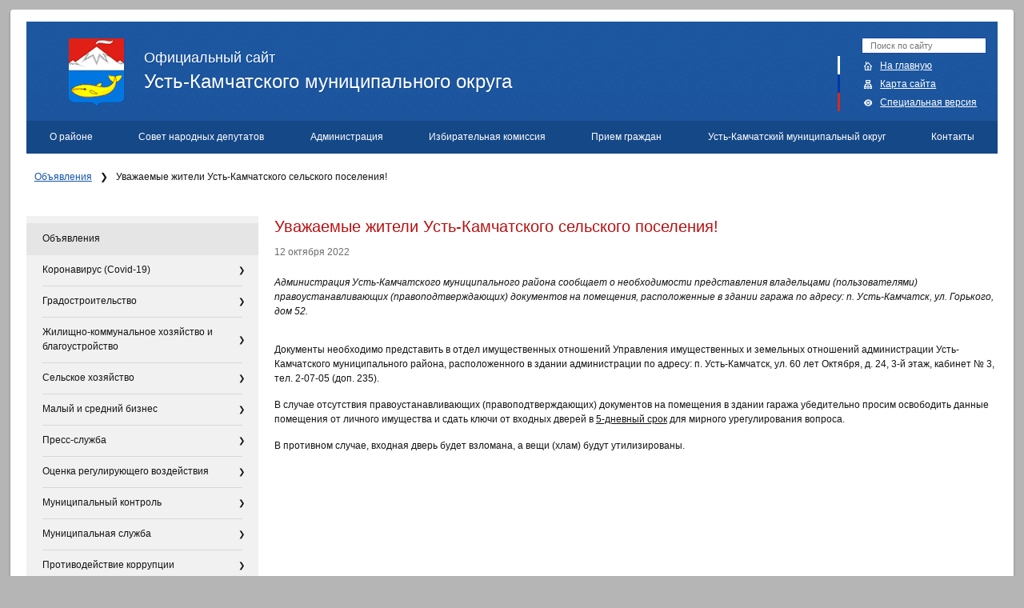

--- FILE ---
content_type: text/html; charset=utf-8
request_url: https://ust-kam.ru/ob_yavleniya/uvaz656565aemye_zhiteli_ustkamchatskogo_selskogo_poseleniya/
body_size: 11516
content:
<!DOCTYPE html PUBLIC "-//W3C//DTD HTML 4.01//EN" "http://www.w3.org/TR/html4/strict.dtd">
<html xmlns="http://www.w3.org/1999/xhtml" xmlns:umi="http://www.umi-cms.ru/TR/umi" class="u-eip" xml:lang="ru"><head><meta http-equiv="Content-type" content="text/html; charset=utf-8"></meta><title>Официальный сайт Усть-Камчатского Муниципального района — Уважаемые жители Усть-Камчатского сельского поселения!   </title><link rel="icon" href="/favicon.png" sizes="16x16"></link><link rel="icon" href="/favicon32.png" sizes="32x32"></link><link rel="icon" href="/favicon.ico" type="image/x-icon"></link><link rel="SHORTCUT ICON" href="/favicon.ico"></link><meta name="description" content=""></meta><meta name="keywords" content="Усть-Камчатск, Усть-Камчатский регион, администрация"></meta><link rel="search" type="application/opensearchdescription+xml" href="/xsl/onlineSearch/description.xml" title="Search on UMI.CMS"></link><script>
	window.pageData = {"pageId":"19952","page":{"alt-name":"uvaz656565aemye_zhiteli_ustkamchatskogo_selskogo_poseleniya","is_default":false},"title":"\u041e\u0444\u0438\u0446\u0438\u0430\u043b\u044c\u043d\u044b\u0439 \u0441\u0430\u0439\u0442 \u0423\u0441\u0442\u044c-\u041a\u0430\u043c\u0447\u0430\u0442\u0441\u043a\u043e\u0433\u043e \u041c\u0443\u043d\u0438\u0446\u0438\u043f\u0430\u043b\u044c\u043d\u043e\u0433\u043e \u0440\u0430\u0439\u043e\u043d\u0430 \u2014 \u0423\u0432\u0430\u0436\u0430\u0435\u043c\u044b\u0435 \u0436\u0438\u0442\u0435\u043b\u0438 \u0423\u0441\u0442\u044c-\u041a\u0430\u043c\u0447\u0430\u0442\u0441\u043a\u043e\u0433\u043e \u0441\u0435\u043b\u044c\u0441\u043a\u043e\u0433\u043e \u043f\u043e\u0441\u0435\u043b\u0435\u043d\u0438\u044f!   ","lang":"ru","lang_id":1,"domain":"ust-kam.ru","domain_id":1,"meta":{"keywords":"\u0423\u0441\u0442\u044c-\u041a\u0430\u043c\u0447\u0430\u0442\u0441\u043a, \u0423\u0441\u0442\u044c-\u041a\u0430\u043c\u0447\u0430\u0442\u0441\u043a\u0438\u0439 \u0440\u0435\u0433\u0438\u043e\u043d, \u0430\u0434\u043c\u0438\u043d\u0438\u0441\u0442\u0440\u0430\u0446\u0438\u044f","description":""}};
</script>

<script src="/styles/common/js/cms/jquery.compiled.js?90004" charset="utf-8"></script>
<script src="/styles/common/js/guest.js?90004" charset="utf-8"></script>
<link type="text/css" rel="stylesheet" href="/styles/common/js/jquery/fancybox/jquery.fancybox.css?90004" /><script type="text/JavaScript" src="/templates/ustkam/js/jquery.ui.datepicker-ru.js"></script><script type="text/JavaScript" src="/templates/ustkam/js/jquery.menu-aim.min.js"></script><link media="screen" rel="stylesheet" type="text/css" href="/templates/ustkam/css/gosuslugi_banner.css"></link><link media="screen" rel="stylesheet" type="text/css" href="/templates/ustkam/css/style.css?v16"></link><script type="text/JavaScript" src="/templates/ustkam/js/jquery/jquery-ui-1.8.custom.min.js"></script><script type="text/JavaScript" src="/templates/ustkam/js/ui.selectmenu.js"></script><!--[if lte IE 6]><link media="screen" href="/templates/ustkam/css/ie6.css" rel="stylesheet" type="text/css"/><![endif]--><!--[if lte IE 7]><link media="screen" href="/templates/ustkam/css/ie.css" rel="stylesheet" type="text/css"/><![endif]--><!--[if gte IE 8]><link media="screen" href="/templates/ustkam/css/ie8.css" rel="stylesheet" type="text/css"/><![endif]--><script type="text/javascript" src="/templates/ustkam/js/jquery.colorbox-min.js"></script><script type="text/JavaScript" src="/templates/ustkam/js/min/jquery.site-min.js?v3"></script><script type="text/JavaScript" src="/js/guest.js"></script><script type="text/JavaScript" src="/js/client/vote.js"></script><script type="text/javascript" src="/templates/ustkam/js/uhpv-full.min.js"></script></head><body class="sec"><div class="page-margins"><div class="page"><div class="header"><h2><a href="/"><img src="/templates/ustkam/images/sc/logo.png" alt="Герб Усть-Камчатского Муниципального района" id="logo"></img><span>Официальный сайт</span>
					Усть-Камчатского муниципального округа
				</a></h2><ul class="nav"><li class="searchform"><form xmlns="" action="/ru/search/search_do/" method="GET">
<input type="text" name="search_string" placeholder="Поиск по сайту"><button>🔍</button>
</form></li><li class="home"><a href="/">На главную</a></li><li class="sitemap"><a href="/content/sitemap">Карта сайта</a></li><li class="header__trigger hidden-sm hidden-xs hidden-ms"><a class="header__icon special-version" href="/content/changeGlasses/">Специальная версия</a></li></ul><ul xmlns="" class="menu menu_top" umi:module="content" umi:method="menu" umi:element-id="0" umi:button-position="top left" umi:region="list" umi:sortable="sortable">
<li class="f has_sub ">
<a href="/about/">О районе</a><ul class="sub lvl_1">
<li class="has_sub first">
<a href="/about/glava_rajona/">Глава округа</a><ul class="sub lvl_2">
<li class="first"><a href="/about/glava_rajona/biografi/">Биография</a></li>
<li><a href="/about/glava_rajona/polnomochiya/">Полномочия</a></li>
<li class="last"><a href="/about/glava_rajona/public/">Встречи, отчёты, выступления</a></li>
</ul>
</li>
<li><a href="/about/history/">История округа</a></li>
<li><a href="/about/ustav_rajona/">Устав округа</a></li>
<li><a href="/about/simvolika/">Символика</a></li>
<li><a href="/about/pochtnye_grazhdane/">Почётные граждане</a></li>
<li class="last"><a href="/about/pasport_rajona/">Паспорт района</a></li>
</ul>
</li>
<li class="f has_sub ">
<a href="/sovet_narodnyh_deputatov/">Совет народных депутатов</a><ul class="sub lvl_1">
<li class="has_sub first">
<a href="/sovet_narodnyh_deputatov/sovet_narodnyh_deputatov/">Совет народных депутатов</a><ul class="sub lvl_2">
<li class="first"><a href="/sovet_narodnyh_deputatov/sovet_narodnyh_deputatov/spisok_depktatov/">Список депутатов</a></li>
<li><a href="/sovet_narodnyh_deputatov/sovet_narodnyh_deputatov/istoricheskaya_spravka/">Историческая справка</a></li>
<li><a href="/sovet_narodnyh_deputatov/sovet_narodnyh_deputatov/grafik_priema_izbiratelej/">График приема избирателей</a></li>
<li><a href="/sovet_narodnyh_deputatov/sovet_narodnyh_deputatov/resheniya_soveta/">Решения Совета</a></li>
<li><a href="/sovet_narodnyh_deputatov/sovet_narodnyh_deputatov/reglament_soveta/">Регламент Совета</a></li>
<li><a href="/sovet_narodnyh_deputatov/sovet_narodnyh_deputatov/predstoyawie_sessii/">Предстоящие сессии</a></li>
<li class="last"><a href="/sovet_narodnyh_deputatov/sovet_narodnyh_deputatov/plany_raboty/">Планы работы</a></li>
</ul>
</li>
<li class="has_sub">
<a href="/sovet_narodnyh_deputatov/apparat/">Аппарат</a><ul class="sub lvl_2">
<li class="first"><a href="/sovet_narodnyh_deputatov/apparat/sostav_apparata/">Состав Аппарата</a></li>
<li class="last"><a href="/sovet_narodnyh_deputatov/apparat/polozhenie_ob_apparate/">Положение об аппарате</a></li>
</ul>
</li>
<li class="has_sub last">
<a href="/sovet_narodnyh_deputatov/molodezhnyj_parlament/">Молодежный парламент</a><ul class="sub lvl_2">
<li class="first"><a href="/sovet_narodnyh_deputatov/molodezhnyj_parlament/sostav_parlamenta/">Состав Парламента</a></li>
<li><a href="/sovet_narodnyh_deputatov/molodezhnyj_parlament/polnomochiya/">Полномочия</a></li>
<li><a href="/sovet_narodnyh_deputatov/molodezhnyj_parlament/resheniya_parlamenta/">План работы Молодежного парламента</a></li>
<li class="last"><a href="/sovet_narodnyh_deputatov/molodezhnyj_parlament/predstoyawie_sessii/">Деятельность Молодежного парламента</a></li>
</ul>
</li>
</ul>
</li>
<li class="f has_sub ">
<a href="/administraciya/">Администрация</a><ul class="sub lvl_1">
<li class="has_sub first">
<a href="/administraciya/info/">Информационные материалы</a><ul class="sub lvl_2">
<li class="first"><a href="/administraciya/info/pravovoe_prosvewenie/">Правовое просвещение</a></li>
<li><a href="/administraciya/info/realizuemye_proekty/">Реализуемые проекты</a></li>
<li><a href="/administraciya/info/obwaya_inf/">Общая информация</a></li>
<li class="last"><a href="/administraciya/info/plany/">Планы</a></li>
</ul>
</li>
<li class="has_sub">
<a href="/administraciya/administraciya/">Администрация</a><ul class="sub lvl_2">
<li class="first"><a href="/administraciya/administraciya/obwestvennyj_sovet/">Общественный совет</a></li>
<li><a href="/administraciya/administraciya/dokumenty_strategicheskogo_planirovaniya/">Документы стратегического планирования</a></li>
<li><a href="/administraciya/administraciya/infor_o_rukovodstve/">Информация об администрации</a></li>
<li><a href="/administraciya/administraciya/grafik_priema/">График приема</a></li>
<li><a href="/administraciya/administraciya/otchety_dokladi/">Отчеты, доклады</a></li>
<li><a href="/administraciya/administraciya/polozhenie_reglament/">Положение об администрации УКМО</a></li>
<li><a href="/administraciya/administraciya/postanovlenie_rasporjazhenija/">Постановления, распоряжения</a></li>
<li class="last"><a href="/administraciya/administraciya/kollegialnye_organy1/">Коллегиальные органы</a></li>
</ul>
</li>
<li class="has_sub">
<a href="/administraciya/klyuchevskoe_territorialnoe_upravlenie/">Ключевское территориальное управление</a><ul class="sub lvl_2">
<li class="first"><a href="/administraciya/klyuchevskoe_territorialnoe_upravlenie/polozhenie/">Положение</a></li>
<li class="last"><a href="/administraciya/klyuchevskoe_territorialnoe_upravlenie/kontakty_sotrudniki/">Контакты, сотрудники</a></li>
</ul>
</li>
<li class="has_sub">
<a href="/administraciya/kozyrevskoe_territorialnoe_upravlenie/">Козыревское территориальное управление</a><ul class="sub lvl_2">
<li class="first"><a href="/administraciya/kozyrevskoe_territorialnoe_upravlenie/polozhenie/">Положение</a></li>
<li class="last"><a href="/administraciya/kozyrevskoe_territorialnoe_upravlenie/kontakty_sotrudniki/">Контакты, сотрудники</a></li>
</ul>
</li>
<li class="has_sub">
<a href="/administraciya/upravlenie_bezopasnosti/">Управление безопасности</a><ul class="sub lvl_2">
<li class="first"><a href="/administraciya/upravlenie_bezopasnosti/obwaya_informaciya_ob_upravlenii/">общая информация об Управлении</a></li>
<li><a href="/administraciya/upravlenie_bezopasnosti/struktura_upravleniya/">структура Управления</a></li>
<li><a href="/administraciya/upravlenie_bezopasnosti/normativno_pravovye_akty/">нормативно - правовые акты</a></li>
<li class="last"><a href="/administraciya/upravlenie_bezopasnosti/poleznye_ssylki/">полезные ссылки </a></li>
</ul>
</li>
<li class="has_sub">
<a href="/administraciya/upravlenie_delami/">Управление делами</a><ul class="sub lvl_2">
<li class="first"><a href="/administraciya/upravlenie_delami/ustav/">Устав</a></li>
<li><a href="/administraciya/upravlenie_delami/funkcii_polnomochiya_ypravleniya/">Функции и полномочия Управления</a></li>
<li><a href="/administraciya/upravlenie_delami/sotrudniki/">Контакты, сотрудники</a></li>
<li><a href="/administraciya/upravlenie_delami/docs/">Нормативные документы</a></li>
<li><a href="/administraciya/upravlenie_delami/gosudarstvennye_uslugi/">Государственные услуги</a></li>
<li><a href="/administraciya/upravlenie_delami/podvedomstvennye_uchrezhdeniya/">Подведомственные учреждения</a></li>
<li><a href="/administraciya/upravlenie_delami/arhivnogo_dela_ukmr/">Отдел ЗАГС и архивного дела УКМР</a></li>
<li class="last"><a href="/administraciya/upravlenie_delami/sektor_po_obespecheniyu_deyatelnosti_komissii_po_delam_nesovershennoletnih_administracii_ustkamchatskogo_municipalnogo_okruga/">Сектор по обеспечению деятельности комиссии по делам несовершеннолетних Администрации Усть-Камчатского муниципального округа</a></li>
</ul>
</li>
<li class="has_sub">
<a href="/administraciya/upravlenie_zhkh_transporta_i_energetiki/"> Управление строительства, благоустройства, дорожно-транспортного и жилищно-коммунального хозяйства</a><ul class="sub lvl_2">
<li class="first"><a href="/administraciya/upravlenie_zhkh_transporta_i_energetiki/kontakty/">Контакты</a></li>
<li><a href="/administraciya/upravlenie_zhkh_transporta_i_energetiki/sotrudniki/">Сотрудники</a></li>
<li><a href="/administraciya/upravlenie_zhkh_transporta_i_energetiki/polozhenie_ob_upravlenii/">Положение об Управлении</a></li>
<li><a href="/administraciya/upravlenie_zhkh_transporta_i_energetiki/municipanye_uslugi/">Муниципальные услуги</a></li>
<li><a href="/administraciya/upravlenie_zhkh_transporta_i_energetiki/normativnye_dokumenty/">Нормативные документы</a></li>
<li><a href="/administraciya/upravlenie_zhkh_transporta_i_energetiki/poleznye_ssylki/">Полезные ссылки</a></li>
<li><a href="/administraciya/upravlenie_zhkh_transporta_i_energetiki/podvedomstvennye_uchrezhdeniya/">Подведомственные учреждения</a></li>
<li class="last"><a href="/administraciya/upravlenie_zhkh_transporta_i_energetiki/kratkosrochnyj_plan/">Краткосрочный план</a></li>
</ul>
</li>
<li class="has_sub">
<a href="/administraciya/finansekonom_kontrol_upravlenie/">Управление финансов администрации Усть-Камчатского муниципального округа Камчатского края</a><ul class="sub lvl_2">
<li class="first"><a href="/administraciya/finansekonom_kontrol_upravlenie/prognozi/">Прогнозы</a></li>
<li><a href="/administraciya/finansekonom_kontrol_upravlenie/byudzhet_dlya_gragdan/">Бюджет для граждан</a></li>
<li><a href="/administraciya/finansekonom_kontrol_upravlenie/kontakti_i_sotrudniki/">Контакты и сотрудники</a></li>
<li><a href="/administraciya/finansekonom_kontrol_upravlenie/polozhenie_oupravlenii/">Положение управления</a></li>
<li><a href="/administraciya/finansekonom_kontrol_upravlenie/otchet_o_deyatel_nosti_feku/">Отчет о деятельности Управления финансов</a></li>
<li><a href="/administraciya/finansekonom_kontrol_upravlenie/ispolnenie_budgeta/">Исполнение бюджета</a></li>
<li><a href="/administraciya/finansekonom_kontrol_upravlenie/rezultaty_proverok/">Результаты проверок</a></li>
<li><a href="/administraciya/finansekonom_kontrol_upravlenie/funkcii_i_polnomochiya_upravleniya/"> Функции и полномочия Управления</a></li>
<li><a href="/administraciya/finansekonom_kontrol_upravlenie/nalogovye_rashody/">Налоговые расходы</a></li>
<li><a href="/administraciya/finansekonom_kontrol_upravlenie/b111yudzhet/">БЮДЖЕТ</a></li>
<li class="last"><a href="/administraciya/finansekonom_kontrol_upravlenie/informaciya_o_srednej_zarabotnoj_plate/">Информация о средней заработной плате</a></li>
</ul>
</li>
<li class="has_sub">
<a href="/administraciya/upravlenie_obrazovaniya/">Управление образования</a><ul class="sub lvl_2">
<li class="first"><a href="/administraciya/upravlenie_obrazovaniya/otdel_kultury_sporta_molodezhnoj_politiki_i_turizma/">Отдел культуры, спорта, молодежной политики и туризма</a></li>
<li><a href="/administraciya/upravlenie_obrazovaniya/otdel_socialnoj_podderzhki_naseleniya/">Отдел социальной поддержки населения</a></li>
<li><a href="/administraciya/upravlenie_obrazovaniya/obshhaja_informacija_ob_upravlenii/">Общая информация об Управлении</a></li>
<li><a href="/administraciya/upravlenie_obrazovaniya/struktura_upravlenija/">Структура Управления</a></li>
<li><a href="/administraciya/upravlenie_obrazovaniya/ustav_upravlenija/">Устав Управления</a></li>
<li><a href="/administraciya/upravlenie_obrazovaniya/docs/">Нормативные документы</a></li>
<li><a href="/administraciya/upravlenie_obrazovaniya/uchrezhdeniya/">Подведомственные учреждения</a></li>
<li><a href="/administraciya/upravlenie_obrazovaniya/opeka_popechitelstvo_i_zashhita_prav_nesovershennoletnikh/">Опека, попечительство и защита прав несовершеннолетних</a></li>
<li><a href="/administraciya/upravlenie_obrazovaniya/otdel_organizacii_obucheniya_i_socializacii_v_obrazovanii/">Отдел образования</a></li>
<li class="last"><a href="/administraciya/upravlenie_obrazovaniya/goryachaya_liniya/">Горячая линия</a></li>
</ul>
</li>
<li class="has_sub">
<a href="/administraciya/komitet_po_upravleniyu_municipalnym_imuwestvom_voprosam_territorialnogo_planirovaniya_i_stroitelstva/">Управление имущественных и земельных отношений</a><ul class="sub lvl_2">
<li class="first"><a href="/administraciya/komitet_po_upravleniyu_municipalnym_imuwestvom_voprosam_territorialnogo_planirovaniya_i_stroitelstva/reestri_municipalnoe_imuchestvo/">Реестры муниципального имущества</a></li>
<li><a href="/administraciya/komitet_po_upravleniyu_municipalnym_imuwestvom_voprosam_territorialnogo_planirovaniya_i_stroitelstva/kontakty/">Контакты, сотрудники</a></li>
<li><a href="/administraciya/komitet_po_upravleniyu_municipalnym_imuwestvom_voprosam_territorialnogo_planirovaniya_i_stroitelstva/sotrudniki/">Земельные отношения</a></li>
<li><a href="/administraciya/komitet_po_upravleniyu_municipalnym_imuwestvom_voprosam_territorialnogo_planirovaniya_i_stroitelstva/ustav/">Устав</a></li>
<li><a href="/administraciya/komitet_po_upravleniyu_municipalnym_imuwestvom_voprosam_territorialnogo_planirovaniya_i_stroitelstva/municipalnie_uslugi/">Муниципальные услуги</a></li>
<li><a href="/administraciya/komitet_po_upravleniyu_municipalnym_imuwestvom_voprosam_territorialnogo_planirovaniya_i_stroitelstva/docs/">Нормативные документы</a></li>
<li><a href="/administraciya/komitet_po_upravleniyu_municipalnym_imuwestvom_voprosam_territorialnogo_planirovaniya_i_stroitelstva/nalog_na_imuwestvo/">Налог на имущество</a></li>
<li><a href="/administraciya/komitet_po_upravleniyu_municipalnym_imuwestvom_voprosam_territorialnogo_planirovaniya_i_stroitelstva/dalnevostochnyj_gektar/">Дальневосточный гектар</a></li>
<li><a href="/administraciya/komitet_po_upravleniyu_municipalnym_imuwestvom_voprosam_territorialnogo_planirovaniya_i_stroitelstva/arenda_zemelnyh_uchastkov/">Аренда земельных участков</a></li>
<li><a href="/administraciya/komitet_po_upravleniyu_municipalnym_imuwestvom_voprosam_territorialnogo_planirovaniya_i_stroitelstva/privatizaciya_municipalnogo_imuwestva/">Приватизация муниципального имущества</a></li>
<li><a href="/administraciya/komitet_po_upravleniyu_municipalnym_imuwestvom_voprosam_territorialnogo_planirovaniya_i_stroitelstva/o_predostavlenii_zemelnyh_uchastkov_mnogodetnym_semyam/">О предоставлении земельных участков многодетным семьям</a></li>
<li><a href="/administraciya/komitet_po_upravleniyu_municipalnym_imuwestvom_voprosam_territorialnogo_planirovaniya_i_stroitelstva/zhilye_pomeweniya_municipalnogo_zhiliwnogo_fonda_kommercheskogo_ispolzovaniya/">Жилые помещения муниципального жилищного фонда коммерческого использования</a></li>
<li><a href="/administraciya/komitet_po_upravleniyu_municipalnym_imuwestvom_voprosam_territorialnogo_planirovaniya_i_stroitelstva/dalnevostochnaya_ipoteka/">Дальневосточная ипотека</a></li>
<li><a href="/administraciya/komitet_po_upravleniyu_municipalnym_imuwestvom_voprosam_territorialnogo_planirovaniya_i_stroitelstva/obespechenie_zhilm_molodyh_semej/">Обеспечение жильём молодых семей</a></li>
<li><a href="/administraciya/komitet_po_upravleniyu_municipalnym_imuwestvom_voprosam_territorialnogo_planirovaniya_i_stroitelstva/socialnaya_vyplata_v_svyazi_s_pereseleniem_iz_rajonov_krajnego_severa/"> Социальная выплата, в связи с переселением из районов Крайнего Севера </a></li>
<li><a href="/administraciya/komitet_po_upravleniyu_municipalnym_imuwestvom_voprosam_territorialnogo_planirovaniya_i_stroitelstva/poryadok_predostavleniya_zhilyh_pomewenij_municipalnogo_specializirovannogo_zhiliwnogo_fonda/">Порядок предоставления жилых помещений муниципального специализированного жилищного фонда</a></li>
<li><a href="/administraciya/komitet_po_upravleniyu_municipalnym_imuwestvom_voprosam_territorialnogo_planirovaniya_i_stroitelstva/kompleksnye_kadastrovye_raboty/">Комплексные кадастровые работы в кадастровом квартале 41:09:0010114</a></li>
<li><a href="/administraciya/komitet_po_upravleniyu_municipalnym_imuwestvom_voprosam_territorialnogo_planirovaniya_i_stroitelstva/izyatie_dlya_municipalnyh_nuzhd/">Изъятие для муниципальных нужд</a></li>
<li><a href="/administraciya/komitet_po_upravleniyu_municipalnym_imuwestvom_voprosam_territorialnogo_planirovaniya_i_stroitelstva/kompleksnye_kadastrovye_raboty_v_kadastrovom_kvartale_41090010111/">Комплексные кадастровые работы в кадастровом квартале 41:09:0010111</a></li>
<li><a href="/administraciya/komitet_po_upravleniyu_municipalnym_imuwestvom_voprosam_territorialnogo_planirovaniya_i_stroitelstva/o_predostavlenii_zemelnyh_uchastkov_uchastnikam_svo_i_chlenam_ih_semej/">О предоставлении земельных участков участникам СВО и членам их семей</a></li>
<li class="last"><a href="/administraciya/komitet_po_upravleniyu_municipalnym_imuwestvom_voprosam_territorialnogo_planirovaniya_i_stroitelstva/perechen_pomewenij_rasselyaemyh_mnogokvartirnyh_domov_priznannyh_v_ustanovlennom_poryadke_avarijnymi_i_podlezhawimi_snosu/">Перечень помещений, расселяемых многоквартирных домов, признанных в установленном порядке аварийными и подлежащими сносу</a></li>
</ul>
</li>
<li class="has_sub">
<a href="/administraciya/upravlenie_ekonomicheskogo_razvitiya_i_kontrolnoj_deyatelnosti/">Управление экономического развития и контрольной деятельности</a><ul class="sub lvl_2">
<li class="first"><a href="/administraciya/upravlenie_ekonomicheskogo_razvitiya_i_kontrolnoj_deyatelnosti/struktura_upravleniya_grafik_raboty/">Структура Управления, график работы </a></li>
<li><a href="/administraciya/upravlenie_ekonomicheskogo_razvitiya_i_kontrolnoj_deyatelnosti/pravila_blagoustrojstva/">Правила благоустройства</a></li>
<li><a href="/administraciya/upravlenie_ekonomicheskogo_razvitiya_i_kontrolnoj_deyatelnosti/ekonomika/">Экономика</a></li>
<li><a href="/administraciya/upravlenie_ekonomicheskogo_razvitiya_i_kontrolnoj_deyatelnosti/neformal_naya_zanyatost/">Неформальная занятость</a></li>
<li><a href="/administraciya/upravlenie_ekonomicheskogo_razvitiya_i_kontrolnoj_deyatelnosti/otdely/">Муниципальные закупки</a></li>
<li><a href="/administraciya/upravlenie_ekonomicheskogo_razvitiya_i_kontrolnoj_deyatelnosti/ustav_upravleniya/">Устав Управления</a></li>
<li><a href="/administraciya/upravlenie_ekonomicheskogo_razvitiya_i_kontrolnoj_deyatelnosti/funkcii_i_polnomochiya_upravleniya/">Функции и полномочия Управления </a></li>
<li class="last"><a href="/administraciya/upravlenie_ekonomicheskogo_razvitiya_i_kontrolnoj_deyatelnosti/administrativnaya_komissiya/">Административная комиссия</a></li>
</ul>
</li>
<li class="last"><a href="/administraciya/mku_upravlenie_po_obespecheniyu_bezopasnosti_zhiznedeyatelnosti_naseleniya_edinoj_dezhurnodispetcherskoj_sluzhby_i_materialnoteh/">МКУ «Управление материально-технического обеспечения»</a></li>
</ul>
</li>
<li class="f has_sub ">
<a href="/izbiratelnaya_komissiya/">Избирательная комиссия</a><ul class="sub lvl_1">
<li class="first"><a href="/izbiratelnaya_komissiya/sostav_kontakty/">Состав комиссии, контакты</a></li>
<li><a href="/izbiratelnaya_komissiya/polnomochiya/">Полномочия</a></li>
<li><a href="/izbiratelnaya_komissiya/itogi_vyborov_redakciya/">Итоги выборов </a></li>
<li class="has_sub">
<a href="/izbiratelnaya_komissiya/ustkamchatskij_municipalnyj_okrug/">Усть-Камчатский муниципальный округ</a><ul class="sub lvl_2">
<li class="first"><a href="/izbiratelnaya_komissiya/ustkamchatskij_municipalnyj_okrug/izbiratelnyj_okrug_1/">Избирательный округ №1</a></li>
<li><a href="/izbiratelnaya_komissiya/ustkamchatskij_municipalnyj_okrug/izbiratelnyj_okrug_2/">Избирательный округ №2</a></li>
<li><a href="/izbiratelnaya_komissiya/ustkamchatskij_municipalnyj_okrug/izbiratelnyj_okrug_3/">Избирательный округ №3</a></li>
<li><a href="/izbiratelnaya_komissiya/ustkamchatskij_municipalnyj_okrug/izbiratelnyj_okrug_4/">Избирательный округ №4</a></li>
<li><a href="/izbiratelnaya_komissiya/ustkamchatskij_municipalnyj_okrug/izbiratelnyj_okrug_5/">Избирательный округ №5</a></li>
<li><a href="/izbiratelnaya_komissiya/ustkamchatskij_municipalnyj_okrug/izbiratelnyj_okrug_6/">Избирательный округ №6</a></li>
<li class="last"><a href="/izbiratelnaya_komissiya/ustkamchatskij_municipalnyj_okrug/izbiratelnyj_okrug_7/">Избирательный округ №7</a></li>
</ul>
</li>
<li class="last"><a href="/izbiratelnaya_komissiya/postanovleniya_tik/">Постановления ТИК</a></li>
</ul>
</li>
<li class="f "><a href="/priem_grazhdan/">Прием граждан</a></li>
<li class="f has_sub ">
<a href="/poseleniya/">Усть-Камчатский муниципальный округ</a><ul class="sub lvl_1">
<li class="has_sub first">
<a href="/poseleniya/ustkamchatskoe_poselenie/">поселок Усть-Камчатск</a><ul class="sub lvl_2"><li class="last"><a href="/poseleniya/ustkamchatskoe_poselenie/kratkaya_harak_territorii/">Краткая характеристика территории</a></li></ul>
</li>
<li><a href="/poseleniya/klyuchevskoe_poselenie/">поселок Ключи</a></li>
<li class="last"><a href="/poseleniya/kozyrevskoe_poselenie/">поселок Козыревск</a></li>
</ul>
</li>
<li class="f last "><a href="/contact/">Контакты</a></li>
</ul></div><ul xmlns="" class="breadcrumbs">
<li>
<a href="/ob_yavleniya/">Объявления</a><span>❯</span>
</li>
<li>Уважаемые жители Усть-Камчатского сельского поселения!   </li>
</ul>
<div class="main"><div class="col1"><div class="col1-content"><div xmlns="" class="content-text">
<h1 umi:element-id="19952" umi:field-name="h1" umi:empty="Заголовок">Уважаемые жители Усть-Камчатского сельского поселения!   </h1>
<span class="date" umi:element-id="19952" umi:field-name="publish_time" umi:empty="Дата создания">12&nbsp;октября&nbsp;2022</span><div class="anons" umi:element-id="19952" umi:field-name="anons"><p>Администрация Усть-Камчатского муниципального района сообщает о необходимости представления владельцами (пользователями) правоустанавливающих (правоподтверждающих) документов на помещения, расположенные в здании гаража по адресу: п. Усть-Камчатск, ул. Горького, дом 52.</p></div>
<div class="content" umi:element-id="19952" umi:field-name="content"><p>Документы необходимо представить в отдел имущественных отношений Управления имущественных и земельных отношений администрации Усть-Камчатского муниципального района, расположенного в здании администрации по адресу: п. Усть-Камчатск, ул. 60 лет Октября, д. 24, 3-й этаж, кабинет № 3, тел. 2-07-05 (доп. 235).</p>
<p>В случае отсутствия правоустанавливающих (правоподтверждающих) документов на помещения в здании гаража убедительно просим освободить данные помещения от личного имущества и сдать ключи от входных дверей в <u>5-дневный срок</u> для мирного урегулирования вопроса.</p>
<p>В противном случае, входная дверь будет взломана, а вещи (хлам) будут утилизированы.</p>
<p>&nbsp;</p></div>
</div></div></div><div class="col2"><div class="col2-content"><ul xmlns="" class="menu menu_left" umi:module="content" umi:method="menu" umi:element-id="0" umi:button-position="top left" umi:region="list" umi:sortable="sortable">
<li class="f active"><a href="/ob_yavleniya/">Объявления</a></li>
<li class="f has_sub ">
<a href="/koronavirus_covid19/">Коронавирус (Covid-19)</a><ul class="sub lvl_1">
<li class="first"><a href="/koronavirus_covid19/npa/">НПА</a></li>
<li class="last"><a href="/koronavirus_covid19/poleznaya_informaciya/">Полезная информация</a></li>
</ul>
</li>
<li class="f has_sub ">
<a href="/gradostroitelstvo/">Градостроительство</a><ul class="sub lvl_1">
<li class="first"><a href="/gradostroitelstvo/gen_plan/">Генеральный план</a></li>
<li class="has_sub">
<a href="/gradostroitelstvo/pravila_zemlepolzovaniya/">Правила землепользования и застройки</a><ul class="sub lvl_2">
<li class="first"><a href="/gradostroitelstvo/pravila_zemlepolzovaniya/proekty_reshenij_o_vnesenii_izmenenij_v_pravila_zemlepolzovaniya_i_zastrojki_ustkamchatskogo_selskogo_poseleniya/">Проекты решений о внесении изменений в Правила землепользования и застройки Усть-Камчатского сельского поселения</a></li>
<li class="last"><a href="/gradostroitelstvo/pravila_zemlepolzovaniya/resheniya_soveta_narodnyh_deputatov_uksp_o_vnesenii_izmenenij_v_pravila_zemlepolzovaniya_i_zastrojki_uksp/">Решения Совета народных депутатов УКМР</a></li>
</ul>
</li>
<li><a href="/gradostroitelstvo/normativy_gradostroityelnogo_proyektirovanija/">Нормативы градостроительного проектирования</a></li>
<li><a href="/gradostroitelstvo/proyekty_planirovki_tyerritorij/">Проекты планировки территорий</a></li>
<li><a href="/gradostroitelstvo/administrativnyye_ryeglamyenty/">Административные регламенты</a></li>
<li><a href="/gradostroitelstvo/razreshitelnye_dokumenty/">Разрешительные документы</a></li>
<li class="last"><a href="/gradostroitelstvo/publichnyj_servitut/">Публичный сервитут</a></li>
</ul>
</li>
<li class="f has_sub ">
<a href="/zhiliwnokommunalnoe_hozyajstvo_i_blagoustrojstvo/">Жилищно-коммунальное хозяйство и благоустройство</a><ul class="sub lvl_1">
<li class="has_sub first">
<a href="/zhiliwnokommunalnoe_hozyajstvo_i_blagoustrojstvo/gradostroitelstvo_ukmr/">Градостроительство УКМО</a><ul class="sub lvl_2">
<li class="first"><a href="/zhiliwnokommunalnoe_hozyajstvo_i_blagoustrojstvo/gradostroitelstvo_ukmr/novosti_v_sfere_gradostroitelstva/">Новости в сфере градостроительства</a></li>
<li><a href="/zhiliwnokommunalnoe_hozyajstvo_i_blagoustrojstvo/gradostroitelstvo_ukmr/shema_territorialnogo_planirovaniya_ustkamchatskogo_municipalnogo_rajona/">Схема территориального планирования Усть-камчатского муниципального района</a></li>
<li><a href="/zhiliwnokommunalnoe_hozyajstvo_i_blagoustrojstvo/gradostroitelstvo_ukmr/normativy_gradostroitelnogo_proektirovaniya/">Нормативы градостроительного проектирования</a></li>
<li><a href="/zhiliwnokommunalnoe_hozyajstvo_i_blagoustrojstvo/gradostroitelstvo_ukmr/proekty_planirovki_territorii/">Проекты планировки территории</a></li>
<li><a href="/zhiliwnokommunalnoe_hozyajstvo_i_blagoustrojstvo/gradostroitelstvo_ukmr/administrativnye_reglamenty/">Административные регламенты</a></li>
<li><a href="/zhiliwnokommunalnoe_hozyajstvo_i_blagoustrojstvo/gradostroitelstvo_ukmr/razreshitelnye_dokumenty/">Разрешительная документация</a></li>
<li><a href="/zhiliwnokommunalnoe_hozyajstvo_i_blagoustrojstvo/gradostroitelstvo_ukmr/priobresti_zemelnyj_uchastok/">Приобрести земельный участок</a></li>
<li><a href="/zhiliwnokommunalnoe_hozyajstvo_i_blagoustrojstvo/gradostroitelstvo_ukmr/poluchit_uslugu_v_sfere_stroitelstva/">Получить услугу в сфере строительства</a></li>
<li><a href="/zhiliwnokommunalnoe_hozyajstvo_i_blagoustrojstvo/gradostroitelstvo_ukmr/ischerpyvayuwie_perechni_procedur_v_sfere_stroitelstva/">Исчерпывающие перечни процедур в сфере строительства</a></li>
<li><a href="/zhiliwnokommunalnoe_hozyajstvo_i_blagoustrojstvo/gradostroitelstvo_ukmr/ekspertiza_rezultatov_inzhenernyh_izyskanij_i_proektnoj_dokumentacii/">Экспертиза результатов инженерных изысканий и проектной документации</a></li>
<li><a href="/zhiliwnokommunalnoe_hozyajstvo_i_blagoustrojstvo/gradostroitelstvo_ukmr/kalkulyator_procedur_v_sfere_stroitelstva/">Калькулятор процедур в сфере строительства</a></li>
<li><a href="/zhiliwnokommunalnoe_hozyajstvo_i_blagoustrojstvo/gradostroitelstvo_ukmr/poleznye_ssylki/">Полезные ссылки</a></li>
<li class="last"><a href="/zhiliwnokommunalnoe_hozyajstvo_i_blagoustrojstvo/gradostroitelstvo_ukmr/pravila_zemlepolzovaniya_i_zastrojki_mezhselennyh_territorij_uk_mr/">Правила землепользования и застройки межселенных территорий УК МР</a></li>
</ul>
</li>
<li><a href="/zhiliwnokommunalnoe_hozyajstvo_i_blagoustrojstvo/reestr_mest_plowadok_nakopleniya_tverdyh_kommunalnyh_othodov_ustkamchatskogo_selskogo_poseleniya/">Реестр мест (площадок) накопления твердых коммунальных отходов Усть-Камчатского сельского поселения</a></li>
<li><a href="/zhiliwnokommunalnoe_hozyajstvo_i_blagoustrojstvo/shema_razmeweniya_mest_plowadok_nakopleniya_tverdyh_kommunalnyh_othodov_ustkamchatskogo_selskogo_poseleniya/">Схема размещения мест (площадок) накопления твердых коммунальных отходов Усть-Камчатского сельского поселения</a></li>
<li><a href="/zhiliwnokommunalnoe_hozyajstvo_i_blagoustrojstvo/blaioustroistvo_formirovanie_sovremennoj_gorodskoj_sredy/">Благоустройство района - посёлки для комфортной жизни</a></li>
<li class="last"><a href="/zhiliwnokommunalnoe_hozyajstvo_i_blagoustrojstvo/proekty_dogovorov_upravleniya/">Проекты договоров управления</a></li>
</ul>
</li>
<li class="f has_sub ">
<a href="/selskoe_hozyajstvo/">Сельское хозяйство</a><ul class="sub lvl_1">
<li class="first"><a href="/selskoe_hozyajstvo/informaciya_dlya_sh_predpriyatij/">Информация для с/х предприятий</a></li>
<li><a href="/selskoe_hozyajstvo/programmy_razvitiya/">Программы развития</a></li>
<li><a href="/selskoe_hozyajstvo/formy_i_vidy_municipalnoj_podderzhki/">Формы и виды муниципальной поддержки</a></li>
<li class="last"><a href="/selskoe_hozyajstvo/gospodderzhka_razvitiya_sh_v_kamchatskom_krae/">Господдержка развития с/х в Камчатском крае </a></li>
</ul>
</li>
<li class="f has_sub ">
<a href="/malyj_i_sryednij_biznyes/">Малый и средний бизнес</a><ul class="sub lvl_1">
<li class="first"><a href="/malyj_i_sryednij_biznyes/inphormatsija_dlja_khozjajstvujushchikh_subektov/">Информация для хозяйствующих субъектов</a></li>
<li><a href="/malyj_i_sryednij_biznyes/formy_i_vidy_municipalnoj_podderzhki/">Формы и виды муниципальной поддержки</a></li>
<li><a href="/malyj_i_sryednij_biznyes/sovet_po_predprinimatelstvu/">Совет по предпринимательству</a></li>
<li><a href="/malyj_i_sryednij_biznyes/reestry_sub_ektov_malogo_i_srednego_predprinimatel_stva_-_poluchatelej_podderzhki/">Реестры субъектов малого и среднего предпринимательства - получателей поддержки</a></li>
<li><a href="/malyj_i_sryednij_biznyes/razmewenie_torgovyh_tochek/">Размещение торговых точек</a></li>
<li><a href="/malyj_i_sryednij_biznyes/poleznye_ssylki/">Полезные ссылки</a></li>
<li><a href="/malyj_i_sryednij_biznyes/municipalnye_programmy_po_razvitiyu_smsp/">Муниципальные программы по развитию СМСП</a></li>
<li><a href="/malyj_i_sryednij_biznyes/gosudarstvennaya_programma_kamchatskogo_kraya/">Государственная программа Камчатского края</a></li>
<li><a href="/malyj_i_sryednij_biznyes/kolichestvo_smsp_i_ih_klassifikaciya_po_vidam_ekonomicheskoj_deyatelnosti/">Количество СМСП и их классификация по видам экономической деятельности</a></li>
<li><a href="/malyj_i_sryednij_biznyes/chislo_zamewennyh_rabochih_mest_v_smsp_v_sootvetstvii_s_ih_klassifikaciej_po_vidam_ekonomicheskoj_deyatelnosti/">Число замещенных рабочих мест в СМСП в соответствии с их классификацией по видам экономической деятельности</a></li>
<li><a href="/malyj_i_sryednij_biznyes/oborot_tovarov_rabot_uslug_proizvodimyh_smsp_v_sootvetstvii_s_ih_klassifikaciej_po_vidam_ekonomicheskoj_deyatelnosti/">Оборот товаров (работ, услуг), производимых СМСП, в соответствии с их классификацией по видам экономической деятельности</a></li>
<li><a href="/malyj_i_sryednij_biznyes/finansovoekonomicheskoe_sostoyanie_smsp/">Финансово-экономическое состояние СМСП</a></li>
<li><a href="/malyj_i_sryednij_biznyes/infrastruktura_podderzhki_smsp/">Инфраструктура поддержки СМСП</a></li>
<li><a href="/malyj_i_sryednij_biznyes/razmewenie_reklamnyh_konstrukcij/">Размещение рекламных конструкций </a></li>
<li class="last"><a href="/malyj_i_sryednij_biznyes/dokumenty/">Документы</a></li>
</ul>
</li>
<li class="f has_sub ">
<a href="/presssluzhba/">Пресс-служба</a><ul class="sub lvl_1">
<li class="first"><a href="/presssluzhba/uk_vestnik_of/">Архив газеты «Усть-Камчатский вестник-официально»</a></li>
<li><a href="/presssluzhba/novosti_ekonomiki/">Новости</a></li>
<li><a href="/presssluzhba/uk_vestnik/">Архив газеты «Усть-Камчатский вестник»</a></li>
<li><a href="/presssluzhba/vernye_regionu/">ВерныЕ Региону</a></li>
<li><a href="/presssluzhba/fotoarhiv/">Фотоархив</a></li>
<li class="last"><a href="/presssluzhba/video/">Видеоролики</a></li>
</ul>
</li>
<li class="f has_sub ">
<a href="/ocenka_reguliruyuwego_vozdejstviya/">Оценка регулирующего воздействия</a><ul class="sub lvl_1">
<li class="first"><a href="/ocenka_reguliruyuwego_vozdejstviya/obwestvennye_obsuzhdeniy1a/">Общественные обсуждения </a></li>
<li><a href="/ocenka_reguliruyuwego_vozdejstviya/luchshie_praktiki/">Лучшие практики</a></li>
<li><a href="/ocenka_reguliruyuwego_vozdejstviya/publichnye_konsultacii_proektov_npa/">Публичные консультации проектов НПА</a></li>
<li><a href="/ocenka_reguliruyuwego_vozdejstviya/ekspertiza_npa_ustkamchatskogo_municipalnogo_rajona/">Экспертиза НПА Усть-Камчатского муниципального района</a></li>
<li class="last"><a href="/ocenka_reguliruyuwego_vozdejstviya/normativno-pravovye_akty_po_orv_i_ehkspertize/">Нормативно-правовые акты по ОРВ и экспертизе</a></li>
</ul>
</li>
<li class="f has_sub ">
<a href="/municipalnyj_kontrol/">Муниципальный контроль </a><ul class="sub lvl_1">
<li class="first"><a href="/municipalnyj_kontrol/municipalnyj_kontrol_na_avtomobilnom_transporte_i_dorozhnom_hozyajstve_1/">Муниципальный контроль на автомобильном транспорте и дорожном хозяйстве</a></li>
<li><a href="/municipalnyj_kontrol/municipal_nyj_zhiliwnyj_kontrol/">Муниципальный жилищный контроль</a></li>
<li><a href="/municipalnyj_kontrol/municipalnyj_zemelnyj_kontrol_1/">Муниципальный земельный контроль</a></li>
<li><a href="/municipalnyj_kontrol/municipalnyj_kontrol_v_sfere_blagoustrojstva_1/">Муниципальный контроль в сфере благоустройства</a></li>
<li><a href="/municipalnyj_kontrol/gosudarstvennyj_zhiliwnyj_nadzor_v_otnoshenii_yuridicheskih_lic_individualnyh_predprinimatelej_i_grazhdan_1/">Государственный жилищный надзор в отношении юридических лиц, индивидуальных предпринимателей и  граждан</a></li>
<li class="last"><a href="/municipalnyj_kontrol/informacionnye_materialy/">Информационные материалы</a></li>
</ul>
</li>
<li class="f has_sub ">
<a href="/municipalnaya_sluzhba/">Муниципальная служба</a><ul class="sub lvl_1">
<li class="first"><a href="/municipalnaya_sluzhba/zakonodatelstvo/">Законодательство</a></li>
<li><a href="/municipalnaya_sluzhba/polozhenie/">Положение о муниципальной службе</a></li>
<li class="last"><a href="/municipalnaya_sluzhba/poryadok/">Порядок формирования кадрового резерва</a></li>
</ul>
</li>
<li class="f has_sub ">
<a href="/protivodejstvie_korrupcii/">Противодействие коррупции</a><ul class="sub lvl_1">
<li class="first"><a href="/protivodejstvie_korrupcii/obwaya_infor/">Общая информация</a></li>
<li><a href="/protivodejstvie_korrupcii/obratnaya_svyaz/">Обратная связь</a></li>
<li><a href="/protivodejstvie_korrupcii/docs/">Нормативные документы</a></li>
<li><a href="/protivodejstvie_korrupcii/metodicd_mat/">Методические материалы</a></li>
<li><a href="/protivodejstvie_korrupcii/nezavisimaya_ekspertiza/">Независимая экспертиза проектов НПА</a></li>
<li><a href="/protivodejstvie_korrupcii/komissiya/">Комиссия по противодействию коррупции</a></li>
<li class="last"><a href="/protivodejstvie_korrupcii/dohodi/">Доходы</a></li>
</ul>
</li>
<li class="f has_sub ">
<a href="/goics_prof_narushenii/">Безопасность и правопорядок</a><ul class="sub lvl_1">
<li class="first"><a href="/goics_prof_narushenii/profilaktika_narkomanii_i_alkogolizma/">Профилактика наркомании и алкоголизма</a></li>
<li><a href="/goics_prof_narushenii/profilaktika_prestuplenij_i_pravonarushenij/">Профилактика преступлений и правонарушений</a></li>
<li><a href="/goics_prof_narushenii/profilaktika_terrorizma_i_ekstremizma/">Профилактика терроризма и экстремизма</a></li>
<li><a href="/goics_prof_narushenii/normativnye_pravovye_akty/">Нормативные правовые акты</a></li>
<li><a href="/goics_prof_narushenii/plan_raboty_konsultacionnogo_klassa/">План работы консультационного класса</a></li>
<li><a href="/goics_prof_narushenii/informacionnye_materialy/">Информационные материалы</a></li>
<li><a href="/goics_prof_narushenii/pamyatki1/">Памятки</a></li>
<li><a href="/goics_prof_narushenii/go_i_chs/">ГО и ЧС</a></li>
<li><a href="/goics_prof_narushenii/mobilizaciya_i_territorialnaya_oborona/">Мобилизация и территориальная оборона</a></li>
<li><a href="/goics_prof_narushenii/informacionnaya_bezopasnost/">Информационная безопасность </a></li>
<li><a href="/goics_prof_narushenii/profilaktika_prestuplenij_i_pravonarushenij1/">Профилактика преступлений и правонарушений</a></li>
<li><a href="/goics_prof_narushenii/protivodejstvie_terrorizmu_i_ekstremizmu/">Противодействие терроризму и экстремизму  </a></li>
<li><a href="/goics_prof_narushenii/edinaya_dezhurnodispetcherskaya_sluzhba/">Единая дежурно-диспетчерская служба</a></li>
<li><a href="/goics_prof_narushenii/bezopasnost_dorozhnogo_dvizheniya/">Безопасность дорожного движения   </a></li>
<li class="last"><a href="/goics_prof_narushenii/uchebnokonsultacionnyj_klass_po_go_i_chs/">Учебно-консультационный класс по ГО и ЧС  </a></li>
</ul>
</li>
<li class="f "><a href="/municipalnoe_chastnoe_partnerstvo/">Муниципальное частное партнерство</a></li>
<li class="f has_sub ">
<a href="/vyyavlenie_pravoobladatelej_ranee_uchtennyh_obektov_nedvizhimosti/">Выявление правообладателей ранее учтенных объектов недвижимости</a><ul class="sub lvl_1">
<li class="first"><a href="/vyyavlenie_pravoobladatelej_ranee_uchtennyh_obektov_nedvizhimosti/perechni_ranee_uchtennyh_obektov_nedvizhimosti/">Перечни ранее учтенных объектов недвижимости</a></li>
<li><a href="/vyyavlenie_pravoobladatelej_ranee_uchtennyh_obektov_nedvizhimosti/proekty_reshenij_o_vyyavlenii_pravoobladatelej_ranee_uchtennyh_obektov_nedvizhimosti/">Проекты решений о выявлении правообладателей ранее учтенных объектов недвижимости</a></li>
<li><a href="/vyyavlenie_pravoobladatelej_ranee_uchtennyh_obektov_nedvizhimosti/uvedomleniya_o_provedenii_osmotrov_ranee_uchtennyh_obektov_nedvizhimogo_imuwestva/">Уведомления о проведении осмотров ранее учтенных объектов недвижимого имущества</a></li>
<li class="last"><a href="/vyyavlenie_pravoobladatelej_ranee_uchtennyh_obektov_nedvizhimosti/uvedomleniya_o_vyyavlenii_pravoobladatelej_ranee_uchtennyh_obektov/">Уведомления о выявлении правообладателей ранее учтенных объектов</a></li>
</ul>
</li>
<li class="f "><a href="/nekommercheskie_organizacii/">Некоммерческие организации</a></li>
<li class="f "><a href="/obekty_kulturnogo_naslediya_i_osobo_ohranyaemye_prirodnye_territorii/">Объекты культурного наследия и особо охраняемые природные территории </a></li>
<li class="f has_sub ">
<a href="/gostyam_i_turistam/">Гостям и туристам </a><ul class="sub lvl_1"><li class="last"><a href="/gostyam_i_turistam/turisticheskij_nalog/">Туристический налог</a></li></ul>
</li>
<li class="f "><a href="/byudzhet_dlya_grazhdan/">Бюджет для граждан</a></li>
<li class="f last "><a href="/spisok_internet_resursov_administracii_ukmr/">Список Интернет ресурсов администрации УКМО</a></li>
</ul>
<div xmlns="" class="reception-banner"><a href="/priem_grazhdan/"><img src="/templates/ustkam/images/banner_reception.jpg" srcset="/templates/ustkam/images/banner_reception@2x.jpg 2x" width="290" height="387"></a></div>
<ul xmlns="" class="banners">
    <li><a href="https://www.kamgov.ru/national-project"><img src="/images/ban/nacproekty.jpg" width="280px" alt="www.kamgov.ru/national-project"></a></li>
  
    <li><a href="http://kamgov.ru"><img src="/images/cms/banners/banner_kamgov.jpg" width="280px" alt="Правительство Камчатского края"></a></li>
  
    <li><a href="http://zaksobr.kamchatka.ru"><img src="/images/cms/banners/banner_zaksobr.jpg" width="280px" alt="Законодательное Собрание Камчатского края"></a></li>
  
    <li><a href="https://knd.gosuslugi.ru/"><img src="/images/ban/zhaloba_na_reshenie_kontrol_nyh_organov.jpg" width="280px" alt="обжалуйте решение"></a></li>
  
    <li><a href="http://smbn.ru"><img src="/images/cms/banners/banner_smbn.jpg" width="280px" alt=""></a></li>
  
    <li><a href="https://www.kamgov.ru/polls"><img src="/images/cms/banners/ocenka_effectivnosti.png" width="280px" alt="Оцените эффективность деятельности органов местного самоуправления"></a></li>
  
    <li><a href="http://gosuslugi41.ru"><img src="/images/cms/banners/gosuslugi41.png" width="280px" alt="Госуслуги Камчатского края"></a></li>
  
    <li><a href="http://kamchatka.lms-service.ru/"><img src="/images/cms/banners/mchs_2x.jpg" width="280px" alt="Электронный информационно-образовательный комплекс Камчатского края"></a></li>
  
    <li><a href="https://www.ust-kam.ru/spisok_internet_resursov_administracii_ukmr/"><img src="/images/ban/internet_resursy.png" width="280px" alt="ресурсы"></a></li>
  
    <li><a href="https://flagmany.rsv.ru/"><img src="/images/ban/flagobr.jpg" width="280px" alt=""></a></li>
  </ul></div></div></div><p class="time">
					Страница создана:
					12.10.2022
					 
					Страница изменена:
					(12.10.2022 | 15:53)</p><div class="footer" umi:element-id="12" umi:field-name="kopirajt" umi:empty="Копирайт"><div class="footer__left"><p>&copy; <a href="/setevoe_izdanie/">Сетевое издание "Официальный сайт администрации Усть-Камчатского муниципального района"</a></p>
<p>Заказчик:&nbsp;МКУ &laquo;Информационный медиацентр&raquo;</p></div><div class="footer__age"><p class="age">16+</p></div><ul class="footer__center"><li class="footer__icon-item"><a href="https://t.me/ustkamchatskiyraionn" class="footer__link"><img src="/templates/ustkam/images/footer-logos/icon__tg.png" alt="" class="footer__icon" srcset="/templates/ustkam/images/footer-logos/icon__tg@2x.png 2x"></img></a></li><li class="footer__icon-item"><a href="https://ok.ru/profile/586653385387" class="footer__link"><img src="/templates/ustkam/images/footer-logos/icon__ok.png" alt="" class="footer__icon" srcset="/templates/ustkam/images/footer-logos/icon__ok@2x.png 2x"></img></a></li><li class="footer__icon-item"><a href="https://vk.com/ukmradm" class="footer__link"><img src="/templates/ustkam/images/footer-logos/icon__vk.png" alt="" class="footer__icon" srcset="/templates/ustkam/images/footer-logos/icon__vk@2x.png 2x"></img></a></li></ul></div></div></div></body></html>
<!-- This page generated in 0.687257 secs by XSLT, SITE MODE -->